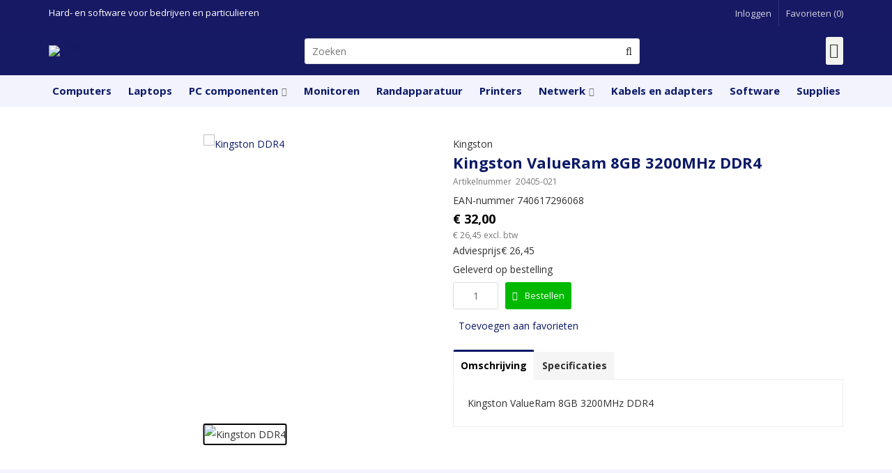

--- FILE ---
content_type: text/html; charset=UTF-8
request_url: https://www.harddata.nl/kingston-valueram-8gb-3200mhz-ddr4/a1108
body_size: 10320
content:
<!DOCTYPE html>
<html xmlns="http://www.w3.org/1999/xhtml" dir="ltr" lang="nl" xml:lang="nl">

<head>
  <meta http-equiv="Content-Type" content="text/html; charset=UTF-8" />
  <meta http-equiv="X-UA-Compatible" content="IE=edge" />
  <!-- * * * * * * * * * * * * * * * * * * * * * *
  *  Website ontwikkeld door CM Specialist  *
  *      Telefoon:  035 - 7200 700          *
  *      Website:   www.cmspecialist.nl     *
  * * * * * * * * * * * * * * * * * * * * * * -->
  <title>Kingston ValueRam 8GB 3200MHz DDR4 | Harddata Systems</title><meta name="author" content="Harddata Systems" /><meta name="copyright" content="Harddata Systems" /><meta name="description" content="Bestel de Kingston ValueRam 8GB 3200MHz DDR4van het merk Kingston bij Harddata. Uit voorraad leverbaar." />
  <script src="https://www.harddata.nl/cm-js/cm_minify.js?v=732-1TD1DL"></script>
  <link rel="stylesheet" type="text/css" href="https://www.harddata.nl/skin/cm_minify.css?v=732-1TD1DL" media="all" /><link rel="shortcut icon" type="image/x-icon" href="https://www.harddata.nl/skin/favicon.ico" /><meta name="robots" content="index, follow"><link rel="canonical" href="https://www.harddata.nl/kingston-valueram-8gb-3200mhz-ddr4/a1108" />
<link rel="alternate" hreflang="nl" href="https://www.harddata.nl/kingston-valueram-8gb-3200mhz-ddr4/a1108" />
<script> window.NotifyTaal = {"alert":{"knop":"Ok","titel":"Let op"},"confirm":{"knop_links":"Ok","knop_rechts":"Annuleren"},"algemeen":{"confirm":{"titel":"Let op"}},"winkelmand_delen":{"confirm":{"titel":"Let op","subtekst":"Weet je het zeker?","knop_links":"Ok","knop_rechts":"Annuleren"}},"artikel_verwijderen":{"confirm":{"titel":"Let op","subtekst":"Verwijderen?","knop_links":"Ok","knop_rechts":"Annuleren"}},"verwijder_bestand":{"confirm":{"titel":"Let op","subtekst":"Verwijderen?","knop_links":"Ok","knop_rechts":"Annuleren"}},"mandje_legen":{"confirm":{"titel":"Let op","subtekst":"Mandje legen","knop_links":"Ok","knop_rechts":"Annuleren"}},"niet_op_voorraad":{"verwijderen_vraag":"Artikelen die niet leverbaar zijn verwijderen uit winkelmand?","opslaan_als_winkelmand":"De verwijderde artikelen opslaan in een nieuw winkelmandje?"},"profiel_adres":{"confirm":{"titel":"Let op","subtekst":"Adres verwijderen?","knop_links":"Ok","knop_rechts":"Annuleren"},"alert":{"titel":"Let op","subtekst":"Vul a.u.b. een geldige waarde in voor: "}},"artikel_toevoegen":{"alert":{"titel":"Let op","subtekst":"Maak a.u.b. een keuze!"}},"verlanglijst_email":{"confirm":{"titel":"Let op","subtekst":"Verwijder e-mail?","knop_links":"Ok","knop_rechts":"Annuleren"}},"contact_formulier":{"niet_ingesteld":"Er is geen afzender adres, vul deze in om emails te kunnen versturen"},"couponcode_verwijderen":{"confirm":{"titel":"Let op","subtekst":"Weet u het zeker?","knop_links":"Ok","knop_rechts":"Annuleren"}},"artikel_detail":{"tekst":{"doos_verkoop":"<div class=\"totaal\">Totaal {doosVerkoopArtikelAantal} {doosVerkoopArtikelAantalEenheid} <span class=\"uitgeschreven\">({doosVerkoopVerpakkingsEenheidAantal} {doosVerkoopVerpakkingsEenheid}<span class=\"artikeleenheidLos\"> + {doosVerkoopLosAantal} {doosVerkoopLosEenheid}<\/span>)<\/span><\/div>","doos_verkoopTotaal":"Totaal"}}};</script><!--[if lt IE 11]><script>document.createElement("nav");document.createElement("header");document.createElement("main");document.createElement("article");document.createElement("footer");</script><![endif]--><link rel="stylesheet" type="text/css" href="https://www.harddata.nl/skin/maatwerk.css?732-1TD1DL" media="all" />
<script type="text/javascript" src="https://embed.sendcloud.sc/spp/1.0.0/api.min.js"></script><script>dataLayer = [[]]; </script><!-- Google Tag Manager -->
<script>(function(w,d,s,l,i){w[l]=w[l]||[];w[l].push({'gtm.start':
new Date().getTime(),event:'gtm.js'});var f=d.getElementsByTagName(s)[0],
j=d.createElement(s),dl=l!='dataLayer'?'&l='+l:'';j.async=true;j.src=
'https://www.googletagmanager.com/gtm.js?id='+i+dl;f.parentNode.insertBefore(j,f);
})(window,document,'script','dataLayer','GTM-57SZLDS');</script>
<!-- End Google Tag Manager --><meta property="og:image" content="https://www.harddata.nl/userdata/artikelen/Kingston_DDR4.jpg" /><meta property="og:url" content="https://www.harddata.nl/kingston-valueram-8gb-3200mhz-ddr4/a1108" /><meta property="og:type" content="product" /><meta property="og:title" content="Kingston ValueRam 8GB 3200MHz DDR4" /><meta property="og:description" content="Bestel de Kingston ValueRam 8GB 3200MHz DDR4van het merk Kingston  bij Harddata. Uit voorraad leverbaar." />
    <script>
      window.dataLayer = window.dataLayer || [];

      
      var logState = {
        'log_state' : 'Logged Out',
        'log_country' : 'us'
      }

      window.dataLayer.push({
        'event': 'log_state',
        logState
      });
    </script>
  
 
  <meta name="viewport" content="width=device-width, initial-scale=1, viewport-fit=cover" />
</head>

<body>
  
  <input type="hidden" id="basisdir" name="basisdir" value="https://www.harddata.nl/" />
  
  <div id="pdfLayoutkeuze"></div>
  
  
  
    <div class="extrabovenkantHolder"><div class="extrabovenkant"><div class="slogan">Hard- en software voor bedrijven en particulieren</div>
      <ul class="account">
  <li class="inloggen">
    <div class="inloggenKnop"><span class="titel">Inloggen</span></div>
    <div class="inloggenBg"></div>
    <div class="houder">
      <div class="houder1">
        <div class="accountKop">Inloggen</div>
        <div class="email"><input type="email" id="userid55" name="username" value="" placeholder="E-mailadres" /></div>
        <div class="wachtwoord"><input type="password" id="wachtwoord55" name="password" value="" placeholder="Wachtwoord" autocomplete="current-password" /></div>
        
        <div class="inlogKnop">
          <a onclick="javascript:chkLI55();" id="buttonLoginAccount" class="button pill inlogKnop2">Inloggen</a>
          <div class="wachtwoordKwijt"><a href="javascript:wwk55();">Wachtwoord vergeten?</a></div>
        </div>
        
        
      </div>
      <div class="houder2">
                      <div class="registreer">Nog geen klant? <a href="https://www.harddata.nl/account-aanmaken">Maak een account aan</a></div>
                    </div>
    </div>
  </li>
  <li class="seperator"></li>
                            <li class="favorieten leeg"><a class="favorietenKnop" href="https://www.harddata.nl/favorieten"><span class="titel">Favorieten </span><span class="haakje haakjeL">(</span><span class="favAantal favorietenAantal">0</span><span class="haakje haakjeR">)</span></a></li>
  
</ul>
      
      <script> 
        $("#userid55").keypress(function(event){
          var keycode = (event.keyCode ? event.keyCode : event.which);
          if(keycode == "13"){
            document.getElementById("wachtwoord55").focus();
          }
        });

        $("#wachtwoord55").keypress(function(event){
          var keycode = (event.keyCode ? event.keyCode : event.which);
          if(keycode == "13"){
            chkLI55();
          }
        });

        $(".inloggenKnop").click(function() {
          $(".verlanglijst").removeClass("openGeklapt");
          $(".winkelwagenHouder").removeClass("openGeklapt");
          $(".inloggen").toggleClass("openGeklapt");
          $(".account .houder .email input[name=username]").focus();
          $(".inloggenBg").toggleClass("open");
        });

        $(".inloggenBg").on("click", function(event){
          $(".inloggenBg").removeClass("open");
          $(".inloggen").removeClass("openGeklapt");
        });

        $(".verlanglijstKnop").click(function() {
          $(".inloggen").removeClass("openGeklapt");
          $(".winkelwagenHouder").removeClass("openGeklapt");
          $(".verlanglijst").toggleClass( "openGeklapt" );
          $(".verlanglijstBg").toggleClass("open");
        });
      </script>
      
      <script>
        function chkLI55() {
          $("#buttonLoginAccount").css("pointer-events", "none");
          ajax.resetData();
          ajax.setVar("id1", document.getElementById("userid55").value);
          ajax.setVar("id2", document.getElementById("wachtwoord55").value);
          if(document.getElementById("coekieSet") != null && document.getElementById("coekieSet").checked==true) {
            ajax.setVar("id5", "1");
          } else {
            ajax.setVar("id5", "0");
          }
          ajax.setVar("id4", "55");
          ajax.setVar("vastePaginaID", "0");
          ajax.requestFile = "https://www.harddata.nl/wb_ajax_checklogin.php";
          ajax.onCompletion = loginReady;
          ajax.runAJAX(); 
        }
        
        function wwk55(){
          ajax.resetData();
          ajax.setVar("id10", document.getElementById("userid55").value);
          ajax.setVar("veldID", "55");
          ajax.requestFile = "https://www.harddata.nl/wb_ajax_wachtwoord_vergeten.php";
          ajax.onCompletion = loginReady;
          ajax.runAJAX();
        }

        function loginReady() {
          if (ajax.responseStatus){
            eval(ajax.response);
          }
        }

        $(document).keyup(function(e) {
          if (e.keyCode == 27) { 
            $(".inloggen").removeClass("openGeklapt");
            $(".inloggenBg").removeClass("open");
          }
        });
      </script>
    
    </div></div>
    <div class="bovenkantHolder">
      <div class="bovenkant">
        
        <a href="https://www.harddata.nl" class="logo"><img src="https://www.harddata.nl/skin/images/logo.png" alt="Logo" /></a>
        
        <div class="art-nav">
          <nav>
            <ul class="art-menu"><li><a href="https://www.harddata.nl/klantenservice"  ><span class="t">Klantenservice</span></a><ul><li><a href="https://www.harddata.nl/klantenservice/retourneren"  class="">Retourneren</a></li>
</ul></li>
</ul>
          </nav>
        </div>
        <div class="zoekenHolder">
<label id="NiksNiet"><input type="text"  value="" style="height:0px;width:0px;border:0px;" /></label>
<div class="zoeken">
  <div class="veld"><input data-lpignore="true" type="text" placeholder="Zoeken" value="" id="zoekWoordID" name="zoekWoordID" onfocus="speedSearch(event);" /></div>
  <div class="knop" style="cursor: pointer;" onclick="javascript:search();"><img src="https://www.harddata.nl/skin/images/zoeken.png" alt="Zoeken" loading="lazy" /></div>
  <div id="speedsearchResult"></div>
</div>
<div class="speedsearchResultBg"></div>
<script> 
  $('#zoekWoordID').keypress(function(event){
    var keycode = (event.keyCode ? event.keyCode : event.which);
    if(keycode == '13'){
      search();
    } 
  });

  
    var speedsearchDebounceFunc = debounce(speedSearch, 200);
    document.getElementById("zoekWoordID").addEventListener("keyup", speedsearchDebounceFunc);
  

  function search(){

    var zoekwoord = document.getElementById("zoekWoordID").value;
    if(zoekwoord == "") {
      return;
    }

    ajax.resetData();
    ajax.setVar("zoekWoord", zoekwoord);
    ajax.requestFile = "https://www.harddata.nl/wb_ajax_webwinkel_zoeken_opslaan.php";
    ajax.onCompletion = searchReady;
    ajax.runAJAX();
  }

  function searchReady() {
    if (ajax.responseStatus){
      eval(ajax.response);

      if($("#enkelArtikelGevonden").length) {
        window.location.href = $("#enkelArtikelGevonden").val();
        return;
      }

      if($("#enkelAlgemeenGevonden").length) {
        window.location.href = $("#enkelAlgemeenGevonden").val();
        return;
      }

      var zoekwoord = encodeURIComponent(document.getElementById("zoekWoordID").value);
       window.location.href = "https://www.harddata.nl/zoekresultaat?search="+zoekwoord;
    }
  }

  var currentRequest = null;

  function speedSearch(event) {
    if(event.keyCode != 27) {
      $("#zoekWoordID").after("<span class=\"speedsearchLoader\"><i class='far fa-spinner-third fa-spin'></i></span>");

      if(currentRequest != null) {
        currentRequest.abort();
      }

      currentRequest = $.post("https://www.harddata.nl/wb_ajax_webwinkel_zoeken.php", {
        zoekWoord: document.getElementById('zoekWoordID').value
      }, function(data){
        $("#speedsearchResult").html(data);
        $(".speedsearchLoader").remove();
        $(".zoeken").addClass("open");
        $(".speedsearchResultBg").addClass("open");
      });

      $(document).keyup(function(e) {
        if (e.keyCode == 27) {
          document.getElementById("speedsearchResult").innerHTML = '';  
          $(".speedsearchLoader").remove();  
          $(".speedsearchResultBg").removeClass("open");
        } 
      });
    
      $(".speedsearchResultBg").on("click", function(event){
        $(".speedsearchResultBg").removeClass("open");
        document.getElementById("speedsearchResult").innerHTML = '';
        $(".zoeken").removeClass("open");
      });
    }
  }

  

  function wisZoekwoord() {
    window.location = "https://www.harddata.nl/kingston-valueram-8gb-3200mhz-ddr4/a1108";
  }
</script></div>
        <div class="shopitems">
  <div class="winkelwagenHouderBg"></div>
  <div class="winkelwagenHouder" id="winkelwagenHouder">
    <div class="winkelknop">
      <div class="icoon slidingProductTarget">
        <div id="winkelmandjeAantal" class="aantal"></div>
      </div>
      <div class="titel">Winkelmandje</div>
      <div class="bedrag" id="bedrag"></div>
    </div>
    <div class="winkelwagen">
      <div id="winkelmandje"></div>
    </div>
  </div>
  
  <script>
    
    function mandjeBewarenKnop() {
      $.post("https://www.harddata.nl/wb_ajax_webwinkel_mandje_bewaren_popup.php", function(data){
        $(document.body).append(data);
      });
    }
  
    function artikelAanpassen(artikelAantal, artikelID, orderRegelID) {
			$.post("https://www.harddata.nl/wb_ajax_webwinkel_kassa_orderregel_aantal_aanpassen.php", {
				artikelAantal: artikelAantal,
				artikelID: artikelID,
				orderRegelID: orderRegelID,
			}, function(data){
				$("body").append(data);
			});
		}

    function artikelAanpassenDoos(artikelAantal, artikelID, orderRegelID, sellBy) {

			$.post("https://www.harddata.nl/wb_ajax_webwinkel_kassa_orderregel_aantal_aanpassen.php", {
				artikelAantal: artikelAantal,
        sellBy: sellBy,
				artikelID: artikelID,
				orderRegelID: orderRegelID
			}, function(data){
				$("body").append(data);
			});

		}

    function toonMandje() {
      ajax3.resetData();
  ajax3.setVar("vastePaginaID", "0");
  ajax3.requestFile = "https://www.harddata.nl/wb_ajax_webwinkel_mandje_compact.php";
  ajax3.onCompletion = function() {
      if (ajax3.responseStatus) {
        eval(ajax3.response);
      }
  }
  ajax3.runAJAX();
    }
  
    $(".winkelknop").click(function() {
      if ($(".verlanglijst").length){
        $(".verlanglijst").removeClass("openGeklapt");
      }
      if ($(".inloggen").length){
        $(".inloggen").removeClass("openGeklapt");
      }
      if ($(".mijnAccount").length){
        $(".mijnAccount").removeClass("openGeklapt");
      }
      $(".winkelwagenHouder").toggleClass("openGeklapt");
      $(".winkelwagenHouderBg").toggleClass("open");

      

      $.post("https://www.harddata.nl/wb_ajax_datalayer_viewcart.php").done(function(data) {
        data = JSON.parse(data);

        if(data.coupon != "") {
          var ecommerceCart = {
            "value": data.value,
            "currency": "EUR",
            "coupon": data.coupon,
            "items": JSON.parse(data.items),
            "order_discount": data.order_discount
          };
        } else {
          var ecommerceCart = {
            "value": data.value,
            "currency": "EUR",
            "items": JSON.parse(data.items),
            "order_discount": data.order_discount
          };
        }

        window.dataLayer = window.dataLayer || [];
        window.dataLayer.push({
          "event": "view_cart",
          "ecommerce": ecommerceCart
        });
      });
    
    });

    $(".winkelwagenHouderBg").on("click", function(event){
      $(".winkelwagenHouderBg").removeClass("open");
      $(".winkelwagenHouder").removeClass("openGeklapt");
    });

    $(document).keyup(function(e) {
      if (e.keyCode == 27) { 
        $(".winkelwagenHouder").removeClass("openGeklapt");
        $(".winkelwagenHouderBg").removeClass("open");
      }
    });

    toonMandje();
  </script></div>
        <div class="resMenubalk">
  <div class="resMenubalkinhoud">
    <a id="menuopenen" class="resMenucategorieknop"><i class="far fa-bars"></i></a>    
    
		
    <a href="https://www.harddata.nl/winkelmand" class="resMenuwinkelmandje resSlidingProductTarget" aria-label="Mijn winkelmandje">
      <i class="far fa-shopping-cart"></i>
      <div id="reswinkelMandjeAantal">0</div>
    </a>
  </div>
  <div class="resMenuHolder"> 
  	<div class="resMenuinhoud">
  		
      <div class="resMenublok een"> 
  			<div class="resMenubloktitel">Mijn account</div>
  			<div class="resMenublokinhoud">
  				<ul>
  					<li class="resMenuItem inloggen"><a href="https://www.harddata.nl/mijnaccount/inloggen">Inloggen</a></li>
						
            
            
            <li class="resMenuItem favorieten"><a href="https://www.harddata.nl/favorieten">Mijn favorieten <span class="favorietenAantal">0</span></a></li>
  					
  					
            
            
            
            
						
  				</ul>
  			</div>
  		</div>
  		
  		<div class="resMenublok twee "> 
  			<div class="resMenubloktitel">Categorieën</div>
  			<div class="resMenublokinhoud">
  				<ul>
  					<li class="resMenuItem  "><a href="https://www.harddata.nl/computers">Computers</a></li>
<li class="resMenuItem  "><a href="https://www.harddata.nl/laptops">Laptops</a><div class="openklapper laag1"></div>
<ul class="resMenuItemHolder laag1"><li class="resMenuItem  "><a href="https://www.harddata.nl/laptops/laptops">Laptops</a></li>
<li class="resMenuItem  "><a href="https://www.harddata.nl/laptops/laptoptassen">Laptoptassen</a></li>
<li class="resMenuItem  "><a href="https://www.harddata.nl/laptops/laptopadapters">Laptopadapters</a></li>
</ul></li>
<li class="resMenuItem  "><a href="https://www.harddata.nl/pc-componenten">PC componenten</a><div class="openklapper laag1"></div>
<ul class="resMenuItemHolder laag1"><li class="resMenuItem  "><a href="https://www.harddata.nl/pc-componenten/barebones">Barebones</a></li>
<li class="resMenuItem  "><a href="https://www.harddata.nl/pc-componenten/behuizingen">Behuizingen</a></li>
<li class="resMenuItem  "><a href="https://www.harddata.nl/pc-componenten/voedingen">Voedingen</a></li>
<li class="resMenuItem  "><a href="https://www.harddata.nl/pc-componenten/moederborden">Moederborden</a><div class="openklapper laag2"></div>
<ul class="resMenuItemHolder laag2"><li class="resMenuItem  "><a href="https://www.harddata.nl/pc-componenten/moederborden/amd-moederborden">AMD moederborden</a></li>
<li class="resMenuItem  "><a href="https://www.harddata.nl/pc-componenten/moederborden/intel-moederborden">Intel moederborden</a></li>
</ul></li>
<li class="resMenuItem  "><a href="https://www.harddata.nl/pc-componenten/processoren">Processoren</a><div class="openklapper laag2"></div>
<ul class="resMenuItemHolder laag2"><li class="resMenuItem  "><a href="https://www.harddata.nl/pc-componenten/processoren/amd-processoren">AMD processoren</a></li>
<li class="resMenuItem  "><a href="https://www.harddata.nl/pc-componenten/processoren/intel-processoren">Intel processoren</a></li>
</ul></li>
<li class="resMenuItem  "><a href="https://www.harddata.nl/pc-componenten/koeling">Koeling</a><div class="openklapper laag2"></div>
<ul class="resMenuItemHolder laag2"><li class="resMenuItem  "><a href="https://www.harddata.nl/pc-componenten/koeling/processor-koelers">Processor koelers</a></li>
<li class="resMenuItem  "><a href="https://www.harddata.nl/pc-componenten/koeling/ventilatoren">Ventilatoren</a></li>
<li class="resMenuItem  "><a href="https://www.harddata.nl/pc-componenten/koeling/koeler-accessoires">Koeler accessoires</a></li>
</ul></li>
<li class="resMenuItem  "><a href="https://www.harddata.nl/pc-componenten/geheugen">Geheugen</a><div class="openklapper laag2"></div>
<ul class="resMenuItemHolder laag2"></ul></li>
<li class="resMenuItem  "><a href="https://www.harddata.nl/pc-componenten/solid-state-drives-ssd">Solid State Drives (SSD)</a></li>
<li class="resMenuItem  "><a href="https://www.harddata.nl/pc-componenten/harde-schijven">Harde schijven</a><div class="openklapper laag2"></div>
<ul class="resMenuItemHolder laag2"><li class="resMenuItem  "><a href="https://www.harddata.nl/pc-componenten/harde-schijven/harde-schijven">Harde schijven</a></li>
<li class="resMenuItem  "><a href="https://www.harddata.nl/pc-componenten/harde-schijven/brackets">Brackets</a></li>
</ul></li>
<li class="resMenuItem  "><a href="https://www.harddata.nl/pc-componenten/videokaarten">Videokaarten</a><div class="openklapper laag2"></div>
<ul class="resMenuItemHolder laag2"><li class="resMenuItem  "><a href="https://www.harddata.nl/pc-componenten/videokaarten/amd-videokaarten">AMD Videokaarten</a></li>
<li class="resMenuItem  "><a href="https://www.harddata.nl/pc-componenten/videokaarten/nvidia-videokaarten">NVIDIA Videokaarten </a></li>
</ul></li>
<li class="resMenuItem  "><a href="https://www.harddata.nl/pc-componenten/optische-drives">Optische drives</a></li>
<li class="resMenuItem  "><a href="https://www.harddata.nl/pc-componenten/controllers">Controllers</a><div class="openklapper laag2"></div>
<ul class="resMenuItemHolder laag2"><li class="resMenuItem  "><a href="https://www.harddata.nl/pc-componenten/controllers/geluidskaarten">Geluidskaarten</a></li>
<li class="resMenuItem  "><a href="https://www.harddata.nl/pc-componenten/controllers/usb-firewire-controllers">USB/Firewire controllers</a></li>
</ul></li>
</ul></li>
<li class="resMenuItem  "><a href="https://www.harddata.nl/monitoren">Monitoren</a></li>
<li class="resMenuItem  "><a href="https://www.harddata.nl/randapparatuur">Randapparatuur</a><div class="openklapper laag1"></div>
<ul class="resMenuItemHolder laag1"><li class="resMenuItem  "><a href="https://www.harddata.nl/randapparatuur/toetsenborden">Toetsenborden</a></li>
<li class="resMenuItem  "><a href="https://www.harddata.nl/randapparatuur/muizen">Muizen</a></li>
<li class="resMenuItem  "><a href="https://www.harddata.nl/randapparatuur/muismatten">Muismatten</a></li>
<li class="resMenuItem  "><a href="https://www.harddata.nl/randapparatuur/kvm-switches">KVM-switches</a></li>
<li class="resMenuItem  "><a href="https://www.harddata.nl/randapparatuur/webcams">Webcams</a></li>
<li class="resMenuItem  "><a href="https://www.harddata.nl/randapparatuur/externe-harde-schijven">Externe harde schijven</a><div class="openklapper laag2"></div>
<ul class="resMenuItemHolder laag2"><li class="resMenuItem  "><a href="https://www.harddata.nl/randapparatuur/externe-harde-schijven/externe-harde-schijven">Externe harde schijven</a></li>
<li class="resMenuItem  "><a href="https://www.harddata.nl/randapparatuur/externe-harde-schijven/externe-solid-state-drives-ssd">Externe Solid State Drives (SSD)</a></li>
<li class="resMenuItem  "><a href="https://www.harddata.nl/randapparatuur/externe-harde-schijven/harde-schijf-behuizingen">Harde schijf behuizingen</a></li>
</ul></li>
<li class="resMenuItem  "><a href="https://www.harddata.nl/randapparatuur/usb-sticks">USB sticks</a></li>
<li class="resMenuItem  "><a href="https://www.harddata.nl/randapparatuur/usb-hubs">USB hubs</a></li>
<li class="resMenuItem  "><a href="https://www.harddata.nl/randapparatuur/geheugenkaarten">Geheugenkaarten</a></li>
<li class="resMenuItem  "><a href="https://www.harddata.nl/randapparatuur/kaartlezers">Kaartlezers</a></li>
<li class="resMenuItem  "><a href="https://www.harddata.nl/randapparatuur/speakers">Speakers</a></li>
<li class="resMenuItem  "><a href="https://www.harddata.nl/randapparatuur/headsets">Headsets</a></li>
</ul></li>
<li class="resMenuItem  "><a href="https://www.harddata.nl/printers">Printers</a><div class="openklapper laag1"></div>
<ul class="resMenuItemHolder laag1"><li class="resMenuItem  "><a href="https://www.harddata.nl/printers/inktjet-printers">Inktjet printers</a></li>
<li class="resMenuItem  "><a href="https://www.harddata.nl/printers/laserprinters">Laserprinters</a></li>
</ul></li>
<li class="resMenuItem  "><a href="https://www.harddata.nl/netwerk">Netwerk</a><div class="openklapper laag1"></div>
<ul class="resMenuItemHolder laag1"><li class="resMenuItem  "><a href="https://www.harddata.nl/netwerk/routers">Routers</a></li>
<li class="resMenuItem  "><a href="https://www.harddata.nl/netwerk/access-points">Access points</a></li>
<li class="resMenuItem  "><a href="https://www.harddata.nl/netwerk/powerline-adapters">Powerline adapters</a></li>
<li class="resMenuItem  "><a href="https://www.harddata.nl/netwerk/netwerk-switches">Netwerk switches</a></li>
<li class="resMenuItem  "><a href="https://www.harddata.nl/netwerk/netwerkkaarten-en-adapters">Netwerkkaarten en adapters</a></li>
<li class="resMenuItem  "><a href="https://www.harddata.nl/netwerk/bluetooth-adapters">Bluetooth adapters</a></li>
<li class="resMenuItem  "><a href="https://www.harddata.nl/netwerk/netwerk-opslag-nas">Netwerk opslag (NAS)</a></li>
<li class="resMenuItem  "><a href="https://www.harddata.nl/netwerk/netwerkaccessoires">Netwerkaccessoires</a></li>
</ul></li>
<li class="resMenuItem  "><a href="https://www.harddata.nl/kabels-en-adapters">Kabels en adapters</a><div class="openklapper laag1"></div>
<ul class="resMenuItemHolder laag1"><li class="resMenuItem  "><a href="https://www.harddata.nl/kabels-en-adapters/audio-kabels">Audio kabels</a></li>
<li class="resMenuItem  "><a href="https://www.harddata.nl/kabels-en-adapters/coax-kabels-en-adapters">COAX-kabels en adapters</a></li>
<li class="resMenuItem  "><a href="https://www.harddata.nl/kabels-en-adapters/netwerkkabels">Netwerkkabels</a></li>
<li class="resMenuItem  "><a href="https://www.harddata.nl/kabels-en-adapters/sata-kabels">SATA kabels</a></li>
<li class="resMenuItem  "><a href="https://www.harddata.nl/kabels-en-adapters/video-kabels-en-adapters">Video kabels en adapters</a></li>
<li class="resMenuItem  "><a href="https://www.harddata.nl/kabels-en-adapters/voedingskabels-en-adapters">Voedingskabels en adapters</a></li>
<li class="resMenuItem  "><a href="https://www.harddata.nl/kabels-en-adapters/usb-kabels">USB kabels</a></li>
<li class="resMenuItem  "><a href="https://www.harddata.nl/kabels-en-adapters/usb-converters">USB converters</a></li>
<li class="resMenuItem  "><a href="https://www.harddata.nl/kabels-en-adapters/usb-laders">USB laders</a></li>
</ul></li>
<li class="resMenuItem  "><a href="https://www.harddata.nl/software">Software</a><div class="openklapper laag1"></div>
<ul class="resMenuItemHolder laag1"><li class="resMenuItem  "><a href="https://www.harddata.nl/software/besturingsystemen">Besturingsystemen</a></li>
<li class="resMenuItem  "><a href="https://www.harddata.nl/software/office-software">Office software</a></li>
<li class="resMenuItem  "><a href="https://www.harddata.nl/software/antivirus-en-beveiligingsoftware">Antivirus en beveiligingsoftware</a></li>
</ul></li>
<li class="resMenuItem  "><a href="https://www.harddata.nl/supplies">Supplies</a><div class="openklapper laag1"></div>
<ul class="resMenuItemHolder laag1"><li class="resMenuItem  "><a href="https://www.harddata.nl/supplies/inktcartridges-en-toners">Inktcartridges en toners</a><div class="openklapper laag2"></div>
<ul class="resMenuItemHolder laag2"><li class="resMenuItem  "><a href="https://www.harddata.nl/supplies/inktcartridges-en-toners/inktcartridges">Inktcartridges</a></li>
<li class="resMenuItem  "><a href="https://www.harddata.nl/supplies/inktcartridges-en-toners/toners">Toners</a></li>
</ul></li>
<li class="resMenuItem  "><a href="https://www.harddata.nl/supplies/papier">Papier</a></li>
<li class="resMenuItem  "><a href="https://www.harddata.nl/supplies/batterijen">Batterijen</a></li>
<li class="resMenuItem  "><a href="https://www.harddata.nl/supplies/stroomvoorziening">Stroomvoorziening</a></li>
<li class="resMenuItem  "><a href="https://www.harddata.nl/supplies/opslagmedia">Opslagmedia</a></li>
<li class="resMenuItem  "><a href="https://www.harddata.nl/supplies/reiniging">Reiniging</a></li>
</ul></li>

  				</ul>
  			</div>
  		</div>
  		
      <div class="resMenublok drie">
  			<div class="resMenubloktitel">Pagina's</div>
  			<div class="resMenublokinhoud">
  				<ul><li class="resMenuItem  "><a href="https://www.harddata.nl" >Home</a></li>
<li class="resMenuItem  "><a href="https://www.harddata.nl/nieuws" >Nieuws</a></li>
<li class="resMenuItem  "><a href="https://www.harddata.nl/klantenservice" >Klantenservice</a><div class="openklapper laag1"></div>
<ul class="resMenuItemHolder laag1"><li class="resMenuItem  "><a href="https://www.harddata.nl/klantenservice/retourneren" >Retourneren</a></li>
</ul></li>
<li class="resMenuItem  "><a href="https://www.harddata.nl/inloggen" >Inloggen</a></li>
<li class="resMenuItem  "><a href="https://www.harddata.nl/over-harddata" >Over Harddata</a></li>
<li class="resMenuItem  active "><a href="https://www.harddata.nl/webshop" >Webshop</a></li>
</ul>
  			</div>
  		</div>
  	</div>
  </div>
</div>


<script>
	$(document).ready(function(){
			
		var hoogtePagina =  document.documentElement.clientHeight - ($('.extrabovenkantHolder').height() + $('.bovenkantHolder').height());		
	
		$('.resMenucategorieknop').on('click', function (e) {
	
			if($('.resMenucategorieknop').hasClass('open')) {
					$('body').attr('style', 'height:' + document.documentElement.clientHeight + 'px !important; overflow: hidden; position: fixed; width: 100%;');
					$('.resMenuHolder').attr('style', 'height:' + hoogtePagina + 'px;');
					$('.extrabovenkantHolder, .resMenuHolderBg').addClass('open');
			} else {
					$('body').attr('style', '');
					$('.resMenuHolder').attr('style', '');
					$('.extrabovenkantHolder, .resMenuHolderBg').removeClass('open');
			}
		});
	
		$('.resMenuHolderBg, .zoeken').on('click', function () {
			$('.extrabovenkantHolder, .resMenuHolderBg, .resMenucategorieknop, .resMenuHolder').removeClass('open');
			$('body').attr('style', '');
		});
	
	
		$('.openklapper').on('click', function(){
					if($(this).hasClass('open')){
	
						$('.resMenublokinhoud > ul > .resMenuItem').addClass('sluiten');
						$(this).parent('.resMenuItem').addClass('open');
					}else{
						$('.resMenublokinhoud > ul > .resMenuItem').removeClass('sluiten');
						$(this).parent('.resMenuItem').removeClass('open');
					}
				});
	
	});
	</script>
      </div>
      <div class="winkelmenuHolder"><ul class="art-menu winkelmenu"><li><a href="https://www.harddata.nl/computers"><span class="t  ">Computers</span></a></li>
<li><a href="https://www.harddata.nl/laptops"><span class="t  ">Laptops</span></a></li>
<li><a href="https://www.harddata.nl/pc-componenten"><span class="t   hoverMenuActief">PC componenten</span></a>
  <div class="hoverMenu">
    <div class="categorie">
      
      <div class="kop">PC componenten</div>
      
      <div class="cleared"></div>
    </div>
    <div class="kolommen kolommen12">

      
        <div class="kolom">
          
          <div class="titel "><a href="https://www.harddata.nl/pc-componenten/barebones" class="">Barebones</a></div>
          
        
          

          

        </div>
      
        <div class="kolom">
          
          <div class="titel "><a href="https://www.harddata.nl/pc-componenten/behuizingen" class="">Behuizingen</a></div>
          
        
          

          

        </div>
      
        <div class="kolom">
          
          <div class="titel "><a href="https://www.harddata.nl/pc-componenten/voedingen" class="">Voedingen</a></div>
          
        
          

          

        </div>
      
        <div class="kolom">
          
          <div class="titel "><a href="https://www.harddata.nl/pc-componenten/moederborden" class="">Moederborden</a></div>
          
        
          <ul>
            <li class=""><a href="https://www.harddata.nl/pc-componenten/moederborden/amd-moederborden" class="">AMD moederborden</a></li>
            
          
            <li class=""><a href="https://www.harddata.nl/pc-componenten/moederborden/intel-moederborden" class="">Intel moederborden</a></li>
            
          </ul>

          

        </div>
      
        <div class="kolom">
          
          <div class="titel "><a href="https://www.harddata.nl/pc-componenten/processoren" class="">Processoren</a></div>
          
        
          <ul>
            <li class=""><a href="https://www.harddata.nl/pc-componenten/processoren/amd-processoren" class="">AMD processoren</a></li>
            
          
            <li class=""><a href="https://www.harddata.nl/pc-componenten/processoren/intel-processoren" class="">Intel processoren</a></li>
            
          </ul>

          

        </div>
      
        <div class="kolom">
          
          <div class="titel "><a href="https://www.harddata.nl/pc-componenten/koeling" class="">Koeling</a></div>
          
        
          <ul>
            <li class=""><a href="https://www.harddata.nl/pc-componenten/koeling/processor-koelers" class="">Processor koelers</a></li>
            
          
            <li class=""><a href="https://www.harddata.nl/pc-componenten/koeling/ventilatoren" class="">Ventilatoren</a></li>
            
          
            <li class=""><a href="https://www.harddata.nl/pc-componenten/koeling/koeler-accessoires" class="">Koeler accessoires</a></li>
            
          </ul>

          

        </div>
      
        <div class="kolom">
          
          <div class="titel "><a href="https://www.harddata.nl/pc-componenten/geheugen" class="">Geheugen</a></div>
          
        
          

          

        </div>
      
        <div class="kolom">
          
          <div class="titel "><a href="https://www.harddata.nl/pc-componenten/solid-state-drives-ssd" class="">Solid State Drives (SSD)</a></div>
          
        
          

          

        </div>
      
        <div class="kolom">
          
          <div class="titel "><a href="https://www.harddata.nl/pc-componenten/harde-schijven" class="">Harde schijven</a></div>
          
        
          <ul>
            <li class=""><a href="https://www.harddata.nl/pc-componenten/harde-schijven/harde-schijven" class="">Harde schijven</a></li>
            
          
            <li class=""><a href="https://www.harddata.nl/pc-componenten/harde-schijven/brackets" class="">Brackets</a></li>
            
          </ul>

          

        </div>
      
        <div class="kolom">
          
          <div class="titel "><a href="https://www.harddata.nl/pc-componenten/videokaarten" class="">Videokaarten</a></div>
          
        
          <ul>
            <li class=""><a href="https://www.harddata.nl/pc-componenten/videokaarten/amd-videokaarten" class="">AMD Videokaarten</a></li>
            
          
            <li class=""><a href="https://www.harddata.nl/pc-componenten/videokaarten/nvidia-videokaarten" class="">NVIDIA Videokaarten</a></li>
            
          </ul>

          

        </div>
      
        <div class="kolom">
          
          <div class="titel "><a href="https://www.harddata.nl/pc-componenten/optische-drives" class="">Optische drives</a></div>
          
        
          

          

        </div>
      
        <div class="kolom">
          
          <div class="titel "><a href="https://www.harddata.nl/pc-componenten/controllers" class="">Controllers</a></div>
          
        
          <ul>
            <li class=""><a href="https://www.harddata.nl/pc-componenten/controllers/geluidskaarten" class="">Geluidskaarten</a></li>
            
          
            <li class=""><a href="https://www.harddata.nl/pc-componenten/controllers/usb-firewire-controllers" class="">USB/Firewire controllers</a></li>
            
          </ul>

          

        </div>
      

      <div class="cleared"></div>
    </div>
  </div>
</li>
<li><a href="https://www.harddata.nl/monitoren"><span class="t  ">Monitoren</span></a></li>
<li><a href="https://www.harddata.nl/randapparatuur"><span class="t  ">Randapparatuur</span></a></li>
<li><a href="https://www.harddata.nl/printers"><span class="t  ">Printers</span></a></li>
<li><a href="https://www.harddata.nl/netwerk"><span class="t   hoverMenuActief">Netwerk</span></a>
  <div class="hoverMenu">
    <div class="categorie">
      
      <div class="kop">Netwerk</div>
      
      <div class="cleared"></div>
    </div>
    <div class="kolommen kolommen8">

      
        <div class="kolom">
          
          <div class="titel "><a href="https://www.harddata.nl/netwerk/routers" class="">Routers</a></div>
          
        
          

          

        </div>
      
        <div class="kolom">
          
          <div class="titel "><a href="https://www.harddata.nl/netwerk/access-points" class="">Access points</a></div>
          
        
          

          

        </div>
      
        <div class="kolom">
          
          <div class="titel "><a href="https://www.harddata.nl/netwerk/powerline-adapters" class="">Powerline adapters</a></div>
          
        
          

          

        </div>
      
        <div class="kolom">
          
          <div class="titel "><a href="https://www.harddata.nl/netwerk/netwerk-switches" class="">Netwerk switches</a></div>
          
        
          

          

        </div>
      
        <div class="kolom">
          
          <div class="titel "><a href="https://www.harddata.nl/netwerk/netwerkkaarten-en-adapters" class="">Netwerkkaarten en adapters</a></div>
          
        
          

          

        </div>
      
        <div class="kolom">
          
          <div class="titel "><a href="https://www.harddata.nl/netwerk/bluetooth-adapters" class="">Bluetooth adapters</a></div>
          
        
          

          

        </div>
      
        <div class="kolom">
          
          <div class="titel "><a href="https://www.harddata.nl/netwerk/netwerk-opslag-nas" class="">Netwerk opslag (NAS)</a></div>
          
        
          

          

        </div>
      
        <div class="kolom">
          
          <div class="titel "><a href="https://www.harddata.nl/netwerk/netwerkaccessoires" class="">Netwerkaccessoires</a></div>
          
        
          

          

        </div>
      

      <div class="cleared"></div>
    </div>
  </div>
</li>
<li><a href="https://www.harddata.nl/kabels-en-adapters"><span class="t  ">Kabels en adapters</span></a></li>
<li><a href="https://www.harddata.nl/software"><span class="t  ">Software</span></a></li>
<li><a href="https://www.harddata.nl/supplies"><span class="t  ">Supplies</span></a></li>

        <script>
          $( ".art-menu li" )
          .mouseenter(function() {
            $(this).find( ".hoverMenuActief, .hoverMenu" ).addClass("open");
          })
          .mouseleave(function() {
            $(this).find( ".hoverMenuActief, .hoverMenu" ).removeClass("open");
          });
        </script></ul></div>
    </div>
    <div class="resMenuHolderBg"></div>

  

  <main>
    <div id="art-main">
      <div class="art-Sheet">
        
        <!-- 
        <div class="art-sidebar1">
          
          
          
          
          
        </div>
        -->
        <div class="art-content">
          
          <article><table class="shopNavigatie">
  <tr>
    <td class="shopNavigatieVorige"></td>
    <td class="shopNavigatieLijst"></td>
    <td class="shopNavigatieVolgende"></td>
  </tr>
</table>
<artikeldetail>
<div class="artikel detail">
  <div class="detailinkollommen">
  <div class="links">
    	<div class="afbeelding">
        
    		
  <div class="galleryHouder">
    <div class="volledigGallery carousel carousel-main">
    <div class="carousel-cell-groot">
      <a class="fancy" data-fancybox="gallery" href="https://www.harddata.nl/userdata/artikelen/Kingston_DDR4.jpg">
        
        
        <img src="https://www.harddata.nl/userdata/artikelen/Kingston_DDR4.jpg" data-flickity-lazyload="https://www.harddata.nl/userdata/artikelen/Kingston_DDR4.jpg" title="Kingston DDR4" alt="Kingston DDR4" class="image0" longdesc="https://www.harddata.nl/userdata/artikelen/Kingston_DDR4.jpg"  />
        
        
      </a>
      <div class="verhouding"></div>
    </div></div>
    <div class="thumbnailGallery carousel carousel-nav">
      <div class="carousel-cell">
        <div id="adslidingProduct1108">        
          <img src="https://www.harddata.nl/userdata/artikelen/kingston-valueram-8gb-3200mhz-ddr4-1108001-nl-T2.jpg" title="Kingston DDR4" alt="Kingston DDR4" class="image0" longdesc="https://www.harddata.nl/userdata/artikelen/Kingston_DDR4.jpg" loading="lazy" />
        </div>
      </div></div>
  </div>

  <script>
  var volledigGallery = new Flickity(".volledigGallery", {
    pageDots: false,
    lazyLoad: true,
    imagesLoaded: true,
    contain: true,
    initialIndex: 0,
  });

  var thumbnailGallery = new Flickity(".thumbnailGallery", {
    asNavFor: ".volledigGallery",
    contain: true,
    imagesLoaded: true,
    pageDots: false,
    lazyLoad: false,
    initialIndex: 0,
  });
    
  </script>
  
    	</div>
  </div>
  <div class="rechts">
  	<div class="omschrijving">
      <div class="merk">Kingston</div>
      <h1 itemprop="name">Kingston ValueRam 8GB 3200MHz DDR4</h1>
      <div class="artikelnr"><span class="titel">Artikelnummer</span> <span class="nummer">20405-021</span></div>
      
    <div class="EANholder">
      <div class="EANnummer"><span class="toelichting">EAN-nummer </span> <span>740617296068</span></div>
      
    </div>
      <div></div>
      
      
      
    </div>
    
    
    
    
  	<div class="meerinfo">
      
      
  		
      
      
    </div>
    
    

     <div class="prijzen">
      
      
      <span class="prijs" id="artikelPrijs"><span class="valuta">&euro;</span>32,00</span>
      <span class="relatieBtwPrijs"><span class="valuta">&euro;</span>26,45<span class="exBtwToelichting">excl. btw</span></span>
      
      
      <div class="artikelBestelEenheid">
                              <span class="titel">Verkoopeenheid</span> 
                              <span class="eenheid" data-minimalebestelgrootte="1" data-besteleenheid="stuk" data-eenheidaantal="1" data-artikeleenheid="">stuk</span>
                            </div>
      <span class="adviesprijs"><span class="toelichting">Adviesprijs</span><span class="valuta">&euro;</span>26,45</span>
      <div class="artikelGroepPrijs"><span class="toelichting">Artikelgroepprijs</span><span class="valuta">&euro;</span>26,45</div> 
      

    </div>
    
    
                <div class="voorraad">
                  <span class="status">
                    <span class="toelichting ">Geleverd op bestelling</span>
                  </span>
                </div>
    
  	<div class="bestellen">
      
      <div class="formuleHolder reset">
        <div class="titel"></div>
        <div class="content">
          
          
          
          
          
        </div>
      </div>
  		<div class="bestelknop"><input id="ad_aant_1108" type="text" class="shopLijst1Aantal" onchange="articleQuantityChange('ad_aant_1108', 1108, 1, 'equal', 0, 0);" value="1" /><a href="javascript:artToevoegen('ad', 1108 , 1, 0, 0, 0);" class="button pill wButBestel"><span>Bestellen</span></a></div>
  	</div>
    <div class="favorieten uit favorieten_1108" id="adfavorieten_1108"><a class="link" title="Toevoegen aan favorieten" href="#" onclick="event.preventDefault(); javascript:favorieten(1108, 1, 'ad')"><span class="image"><i class="far fa-heart"></i></span><span class="toelichting">Toevoegen aan favorieten</span></a></div>
    
    
    
    
    <div class="tabsV2">
      <div class="titels">
        <div id="tabArtikelOmschrijving" title="Omschrijving" style="cursor:pointer;"><span>Omschrijving</span></div>
        
        
        
        
        
        
        
        
        
        
        
        <div id="specificaties"><span>Specificaties</span></div>
      </div>
      <div class="inhoud">
        <div id="tabArtikelOmschrijvingInhoud"><div class="tabExtra">Kingston ValueRam 8GB 3200MHz DDR4</div></div>
        
        
        
        
        
        
        
        
        
        
        
        <div id="specificatiesInhoud">
          <div class="artikelnrKenmerk"><div class="artikelnr"><span class="titel">Artikelnummer</span> <span class="nummer">20405-021</span></div></div>
          
          
          
          
        </div>
      </div>
    </div>
  
  </div>
</div>
</div>
</artikeldetail>
<script>
  $(function(){ 
    var $tabs = $(".tabsV2 .titels > div");
    var anchor;
    $tabs.first().addClass("actief");
    anchor = "#"+$tabs.first().attr("id")+"Inhoud";
    $(anchor).addClass("actief");
    $tabs.on("click", function(){
      
      $tabs.each(function(index, tab) {
        var $tab = $(tab);
        anchor = "#"+$tab.attr("id")+"Inhoud";
        $(anchor).removeClass("actief");
        $(tab).removeClass("actief");
      });

      var $clickedTab = $(this);
      anchor = "#"+$clickedTab.attr("id")+"Inhoud";
      $clickedTab.addClass("actief");
      $(anchor).addClass("actief");
    });
  });
  </script>
  <script type="application/ld+json">
  {
    "@context": "https://schema.org",
    "@type": "Product",
    "image": "https://www.harddata.nl/userdata/artikelen/Kingston_DDR4.jpg",
    "name": "Kingston ValueRam 8GB 3200MHz DDR4",
    "description": "",
    "category": "",
    "gtin13": "740617296068",
    "sku": "20405-021",
    "brand": {
      "@type": "Brand",
      "name": "Kingston"
    },
    "offers": {
    "@type": "Offer",
      "availability": "http://schema.org/OutOfStock",
      "url": "https://www.harddata.nl/kingston-valueram-8gb-3200mhz-ddr4/a1108",
      "price": "32.00",
      "priceCurrency": "EUR"
    }
  }
  </script><script>
                              rebindDropdown();
                            </script>
    <script>
      window.dataLayer = window.dataLayer || [];

      dataLayer.push({
        'event': 'view_item',
        'ecommerce': {
          'items': [{
            'value': '32.00',
            'currency': 'EUR',
            'item_name': 'Kingston ValueRam 8GB 3200MHz DDR4',
            'item_id': '20405-021',
            'price': '32.00',
            'item_brand': 'Kingston',
            'item_category': '',
            'index': 1,
            'quantity': '1'
          }]
        }
      });

    </script></article>
        </div>
        <!-- 
        <div class="art-sidebar2">
          
        </div>
        -->
      </div>
    </div>

  </main>
  <footer>
    <div class="pageFooterHolder">
      <div class="pageFooter">
        <style type="text/css">.FCK5kolTdS {    width: 0%;}
</style>
<table class="FCK5kol" style="width:100%">
	<tbody>
		<tr>
			<td class="FCK5kolTd">
			<div class="h2">Producten</div>

			<p><a href="https://www.harddata.nl/computers">Computers</a><br />
			<a href="https://www.harddata.nl/laptops">Laptops</a><br />
			<a href="https://www.harddata.nl/pc-componenten">PC componenten</a><br />
			<a href="https://www.harddata.nl/monitoren">Monitoren</a><br />
			<a href="https://www.harddata.nl/randapparatuur">Randapparatuur</a><br />
			<a href="https://www.harddata.nl/printers">Printers</a><br />
			<a href="https://www.harddata.nl/netwerk">Netwerk</a><br />
			<a href="https://www.harddata.nl/kabels-en-adapters">Kabels en adapters</a><br />
			<a href="https://www.harddata.nl/software">Software</a><br />
			<a href="https://www.harddata.nl/supplies">Supplies</a></p>
			</td>
			<td class="FCK5kolTdS"></td>
			<td class="FCK5kolTd">
			<div class="h2">Klantenservice</div>

			<p>Wij helpen je graag verder. Heb je een vraag? Kijk dan op onze&nbsp;<a href="https://www.harddata.nl/klantenservice"><span style="color:#0000CD">klantenservice</span></a><span style="color:#0000CD">&nbsp;</span>pagina.</p>

			<div class="h2">Support</div>

			<p><a href="https://get.teamviewer.com/harddata" target="_parent"><img alt="Team viewer" class="volledig" src="/userdata/image/logo-teamviewer(2).png" style="height:46px; width:200px" /></a></p>
			</td>
			<td class="FCK5kolTdS"></td>
			<td class="FCK5kolTd">
			<div class="h2">Overige</div>

			<p><a href="https://www.harddata.nl/algemene-voorwaarden">Algemene voorwaarden</a><br />
			<a href="https://www.harddata.nl/privacy-policy">Privacy policy</a><br />
			<a href="https://www.harddata.nl/klantenservice/retourneren">Retourneren</a><br />
			<a href="https://www.harddata.nl/over-harddata">Over Harddata</a></p>

			<div class="h2"></div>
			</td>
			<td class="FCK5kolTdS"></td>
			<td class="FCK5kolTd">
			<div class="h2">Contact</div>

			<p><strong>Harddata Systems</strong><br />
			Zoutmanstraat 20A<br />
			2518 GP Den Haag</p>

			<p>Tel: <a href="tel:+31703181010">070 - 318 1010</a><br />
			Mail: <a href="mailto:info@harddata.nl" target="_blank">info@harddata.nl</a></p>
			</td>
			<td class="FCK5kolTdS"></td>
			<td class="FCK5kolTd">
			<div class="h2">Openingstijden</div>

			<table border="0" cellpadding="1" cellspacing="1" style="width:250px">
				<tbody>
					<tr>
						<td><strong>Maandag</strong></td>
						<td>10:00 - 18:00 op afspraak</td>
					</tr>
					<tr>
						<td><strong>Dinsdag</strong></td>
						<td>10:00 - 18:00 op afspraak</td>
					</tr>
					<tr>
						<td><strong>Woensdag</strong></td>
						<td>10:00 - 18:00 op afspraak</td>
					</tr>
					<tr>
						<td><strong>Donderdag</strong></td>
						<td>10:00 - 18:00 op afspraak</td>
					</tr>
					<tr>
						<td><strong>Vrijdag</strong></td>
						<td>10:00 - 18:00 op afspraak</td>
					</tr>
					<tr>
						<td><strong>Zaterdag</strong></td>
						<td>10:00 - 18:00 op afspraak</td>
					</tr>
					<tr>
						<td><strong>Zondag</strong></td>
						<td>Gesloten</td>
					</tr>
				</tbody>
			</table>

			<p></p>
			</td>
		</tr>
	</tbody>
</table>

      </div>
    </div>
    <div class="pageFooterKnoppenHolder">
      <div class="pageFooterKnoppen">
        <div class="extramenu"><a class="" href="https://www.harddata.nl/sitemap" >Sitemap</a> <span class="seperator">|</span> <a class="" href="https://www.harddata.nl/algemene-voorwaarden" >Algemene Voorwaarden</a> <span class="seperator">|</span> <a class="" href="https://www.harddata.nl/privacy-policy" >Privacy Policy</a> <span class="seperator">|</span> <a class="" href="https://www.cmspecialist.nl" target="_blank" rel="noopener noreferrer">Website door CM Specialist</a></div>
        <span class="copyright">Harddata Systems</span>
        
      </div>
    </div>
  </footer>
  <link rel="stylesheet" href="https://www.harddata.nl/skin_default/font-awesome-pro/css/all.min.css">
  <link href="https://fonts.googleapis.com/css?family=Open+Sans:300,400,700" rel="stylesheet">
  <script>
    var ajaxRes = new sack();
    
    $('.resMenucategorieknop').on('click', function(){
      $(this).toggleClass("open");
      $(".resMenuHolder").toggleClass("open");
      $(".resZoeken").removeClass("open");
    });
    
    $('.resMenuZoekenKnop').on('click', function(){
      $(this).parent().parent().find(".resZoeken").toggleClass("open");
      $(this).parent().parent().find(".resMenuHolder").removeClass("open");
    });

    /* openklappen submenu */ 
    $('.openklapper.laag1').on('click', function(){
      $(this).toggleClass("open");
      $(this).parent().find(".resMenuItemHolder.laag1").toggleClass("open");
    });

    /* openklappen subsubmenu */ 
    $('.openklapper.laag2').on('click', function(){
      $(this).toggleClass("open");
      $(this).parent().find(".resMenuItemHolder.laag2").toggleClass("open");
    });

    /* openklappen subsubsubmenu */ 
    $('.openklapper.laag3').on('click', function(){
      $(this).toggleClass("open");
      $(this).parent().find(".resMenuItemHolder.laag3").toggleClass("open");
    });

    /* openklappen subsubsubsubmenu */ 
    $('.openklapper.laag4').on('click', function(){
      $(this).toggleClass("open");
      $(this).parent().find(".resMenuItemHolder.laag4").toggleClass("open");
    });

    
    $('.openklapper.laag5').on('click', function(){
      $(this).toggleClass("open");
      $(this).parent().find(".resMenuItemHolder.laag5").toggleClass("open");
    });

    /* einde submenus */ 


    function respSearch(){
      ajax.resetData();
      ajax.setVar("zoekWoord", document.getElementById("resZoekveld").value);
      ajax.requestFile = "https://www.harddata.nl/wb_ajax_webwinkel_zoeken_opslaan.php";
      ajax.onCompletion = respSearchReady;
      ajax.runAJAX();
    }

    function respSearchReady() {
      if (ajax.responseStatus){
        eval(ajax.response);
        window.location.href = "https://www.harddata.nl/zoekresultaat?search="+document.getElementById("resZoekveld").value;
      }
    }

    function respCheckVerlang(){
      ajax.resetData();
      ajax.setVar("verlangLijstID", document.getElementById('respVerlangLijstCode').value);
      ajax.requestFile = "https://www.harddata.nl/wb_ajax_mijnaccount_verlanglijst_check_code.php";
      ajax.onCompletion = function(){
        if (ajax.responseStatus) {
          eval(ajax.response);
        }
      }
      ajax.runAJAX();
    }

    </script><script type="application/ld+json">{"@context":"http://schema.org","@type":"BreadcrumbList","itemListElement":[{"@type":"ListItem","position":1,"item":{"@id":"https://www.harddata.nl","name":"Home"}},{"@type":"ListItem","position":2,"item":{"@id":"https://www.harddata.nl/webshop","name":"Webshop"}},{"@type":"ListItem","position":3,"item":{"@id":"https://www.harddata.nl/kingston-valueram-8gb-3200mhz-ddr4/a1108","name":"Kingston ValueRam 8GB 3200MHz DDR4"}}]}</script>
  <script type="application/ld+json">
  {
    "@context": "http://schema.org",
    "@type": "WebSite",
    "name": "",
    "url": "https://www.harddata.nl/",
    "potentialAction": {
      "@type": "SearchAction",
      "target": {
        "@type": "EntryPoint",
        "urlTemplate": "https://www.harddata.nl/?search={search_term_string}"
      },
      "query-input": "required name=search_term_string"
    }
  }
  </script>
</body>
</html>

--- FILE ---
content_type: text/css
request_url: https://www.harddata.nl/skin/maatwerk.css?732-1TD1DL
body_size: 2424
content:
/* Kleuren */
h1, h1 a, h1 a:link, h1 a:visited, h1 a:hover,
.art-menu li a.active .t,
.art-menu ul li a.active,
.art-menu ul li a.active:before,
.shopTegel .artikel .inner .rechtsboven div.aan a,
.bovenkantHolder .winkelmenu li a.active, 
.catMenuLink0liSel, .catMenuLink1liSel {color: #0b1966!important;}

.art-menu li a .t:hover {color: #999;}
.bovenkantHolder        { border-top: 0; border-bottom: 0; position: sticky;top:0; }

.bovenkantHolder .winkelmenuHolder {border-top: 0; background:#f2f3fd; padding: 5px 0;}
.extrabovenkantHolder        {background:#171964; width: 100%;}
.account li                  {border-right:1px solid rgba(255,255,255,.1); color:rgba(255,255,255,.8); font-size:13px;}
.account li .houder          {color:#303030}
.art-menu li a .t     {font-weight:bold; color:#0b1966;}

.account .inloggenKnop:hover, 
.account .favorietenKnop:hover, 
.account .verlanglijstKnop:hover, 
.account .mijnAccountKnop:hover {color:rgba(255,255,255,1);}
.extrabovenkantHolder .valuta ul li {color:rgba(255,255,255,.8);}
.account .openGeklapt .inloggenKnop, .account .openGeklapt .favorietenKnop, .account .openGeklapt .verlanglijstKnop, .account .openGeklapt .mijnAccountKnop {color:#fff;}
.extrabovenkantHolder .extrabovenkant .slogan {color:#fff; font-size:13px;}

.bovenkantHolder  {background: #161964;}

.bovenkantHolder a,
.bovenkantHolder a:link,
.bovenkantHolder a:visited 
{color: #161964;}

.account .welkom {color: #fff;}

.mijnWelkomstPagina {
  display: none;
}

/* Overige */
blockquote p,


/* Links */÷
a, a:link, a:visited, a.visited, a:hover, a.hover,
a:link,
a:visited, a.visited,
a:hover, a.hover,

/* Inputs */
input[type="radio"]:checked::before,
input[type="checkbox"]:checked::before,

/* Responsive */
.resMenublokinhoud .resMenuItem.active > a,

/* Faq */
.faqHolder.actief .titel a,

.tooltip::before, 
.popupHolder .popup .titel .sluiten
{color: #0b1966;}

/* Logo */

a.logo { width: 100px;  background-repeat: no-repeat; background-size: contain;  display: block;}
a.logo img {width: 300px ;}

/* Hovermenu */

li:nth-child(n+10) .hoverMenu {left: auto;}

.hoverMenu { background-color: #fff; left: 0; position: absolute; right: 0; border-radius: 3px; box-shadow: 0 10px 80px rgba(0, 0, 0, 0.2); overflow: hidden; transition: .3s all ease; }
.hoverMenu.open { opacity: 1; visibility: visible; pointer-events: all; transform: translateY(0px); z-index: 11; }

.hoverMenu .categorie { display: none; padding: 30px; background-color: #eee; }

.hoverMenu .kolommen .kolom          {padding: 10px; }
.hoverMenu .kolommen .kolom  a       {margin-left: 5px;}
.hoverMenu .kolommen .kolom  a:hover {text-decoration: none; color: #0b1966;}
.hoverMenu .kolommen .kolom .titel a { color: #0b1966; font-weight: bold; margin: 0; }
.hoverMenu .kolommen .kolom .titel a:hover { color: #85889e; }

.hoverMenu .kolommen .kolom .afbeelding a img {max-height: 80px;}

/* Breedte aanpoassen */
.bovenkantHolder .bovenkant,
.extrabovenkantHolder .extrabovenkant,
.pageFooterHolder .pageFooter,
.art-Sheet
 {max-width:1200px;}

/* Zoeken in het midden */

.bovenkant .art-nav {display: none;}
.bovenkantHolder .bovenkant .zoekenHolder {margin: auto;}

.zoeken .veld #zoekWoordID { width: 450px; }

/* slider */

.art-Sheet {padding-top: 0 !important;margin-top: 20px;}

.liquid-slider {border-radius: 8px;}

.ls-nav-left-arrow, .ls-nav-right-arrow { top: 50%; margin-top: -15px; }

/* Gastenboek */

.gdBerichten { display: flex; flex-wrap: wrap; justify-content: space-between; }

.gbBericht { width: 32%; border-top: 1px solid #EC0000; }
.ratingStar label::before,
.gbRating .ratingStar label { color: #0b1966; text-shadow: 0px 1px 0px #0b1966; }

.uspHolder { display: flex; flex-wrap: wrap; max-width: 1200px; margin: 0 auto;margin-top: 15px;}

.uspHolder .bestel {    width: calc(100% / 3);}
.uspHolder .bestel p {text-align: center;margin: 0;}
.uspHolder .bestel p::before {content: "\f017"; font-family: "Font Awesome 5 Pro";margin-right: 10px;color: #0b1966;}

.uspHolder .verzend {    width: calc(100% / 3);}
.uspHolder .verzend p {text-align: center;margin: 0;}
.uspHolder .verzend p::before {content: "\f0d1"; font-family: "Font Awesome 5 Pro";margin-right: 10px;font-weight: 600;color: #0b1966;}

.uspHolder .service {    width: calc(100% / 3);}
.uspHolder .service p {text-align: center;margin: 0;}
.uspHolder .service p::before {content: "\f54e"; font-family: "Font Awesome 5 Pro";margin-right: 10px;font-weight: 600;color: #0b1966;}

/* Backgrounds */
a.knop,
.button, a.button, button,
.blader_tabel1_s,
.slideshowNav .activeSlide,
.cookieMelding .inhoud .sluiten,

.artikel .bestellen .bestelknop a.wButBestel,
.art-menu li a .t.action {background-color: rgb(11, 25, 102);}

.artikel .bestellen .bestelknop a.wButBestel {line-height: unset;}

.shopTegel .artikel .bestellen {display: none;}

/* Knoppen color */
a.knop,
.button, a.button, button,
.art-menu li a .t.action,
.stappenbalk .bezig .naam {color: #fff;}

/* Donkerder / hovers */
.winkelwagenHouder .winkelknop .aantal,
.presentatieWijze a .titel, .sorteerKnoppen a .titel,

/* Call to action knoppen */
.meldingHouder .melding .knoppen a.bevestigen,
.winkelwagenHouder .winkelwagen .inhoud.totaal .winkelmandjeKnoppen a.winkelmandjeKnopKassa,
.stap .totalen .stappenKnop a,
.artikel .bestellen .bestelknop a.wButBestel,
.stap.twee .tekstNieuwAdres a,
#extraSchermWinkelmand .schermWinkelMandje .knoppen a.bevestigen {background-color:#00b900}

/* Footer */
.pageFooterKnoppenHolder {background-color: #0b1966;} 
.pageFooter .h2 {color:#0b1966}
.pageFooterHolder .pageFooter {color: #303030;}
.pageFooterHolder a:hover { color: rgb(48, 48, 48); }

.pageFooterHolder {background-color: #f2f3fd;}

.vak.grijs::before {background-color: #f2f3fd;}

.pageFooterHolder a {text-decoration: none;}

/* Orderproces */
.stappenbalk .bezig::before,
.stap .totalen .bedrag .gratis,
.stap.drie .regel .bedrag .gratis,
a.knop.volgendeStap


{background: #0b1966;}

.winkelwagenHouder .winkelknop .aantal {background: #f2f3fd;color: #161963;}

.shopCategorieHolder .categorie a {z-index: 1;}

a.knop.volgendeStap {color: #fff;}

/* .1 opacity voor actieve statussen */
.stap.drie .regel.actief {background: #f0f5f7;}


/* Tansparantie */
.liquid-slide-sjabloon .inhoud {background: rgba(34, 56, 67,.9);}


/* Border color */
.stap.drie .regel.actief {border-color: #0b1966;}

/* Border top color */
.tabsV2 .titels > div.actief {border-top-color: #0b1966;}

.pageFooterHolder .pageFooter {}

/* Shop */
.artikel .aantalMinPlus > * {width: 100%!important; border: 0;}
.aantalMinPlus .min, .aantalMinPlus .plus {
  display: none;
}

.artikelBestelEenheid .titel,
.artikelBestelEenheid .eenheid,
.prijzen .artikelBestelEenheid {display: none!important;}
.prijzen .artikelGroepPrijs  {display: none;}

.tabsV2 { margin-top: 20px; }

.shopTegel .artikel .omschrijving h2.titel a {color: #161963;}

.shopTegel .artikel .omschrijving .merk,
.totaalVerzendkosten span.omschrijving {display: none;}

.tabsV2 .inhoud .shopDetailModernKenmerken .kenmerkArt .groep {width: 30%;}
.tabsV2 .inhoud .shopDetailModernKenmerken .kenmerkArt .kenmerken {width: 70%;}

.kenmerkArt .kenmerken .kenmerk { display: block; }
.kenmerkArt .kenmerken .kenmerk .toevoeging::before,
.kenmerkArt .kenmerken .kenmerk .toevoeging::after,

.kenmerkArt .kenmerken .kenmerk::after {display: none;}

.kenmerkArt .kenmerken .kenmerk .toevoeging { float: right; max-width: 250px; text-align: right; }

.resMenucategorieknop,
.resMenuwinkelmandje.resSlidingProductTarget {color: #fff!important;}

.stap .gewicht {display: none;}


.shopLijst .artikel .bestellen input {width: 100%!important;}

.shopCompact .artikel .bestellen .aantalMinPlus input {width: 100%!important}
.shopCompact .artikel .artikelBestelEenheid {display: none;}
.shopCompact .artikel .artikelnr {min-width: 100px;}
.shopCompact .artikel .omschrijving {max-width: 300px;}

.tabsV2>.inhoud {
  max-height: 500px;
  overflow: scroll;
}

.artikel .aantalMinPlus input {width: 100%!important}

.kassaArtikelen td.tekst .meerinfo .artikelBestelEenheid {display: none;}

tr.totaalExclBtw {display: none;}

/* speedsearch */

#speedsearchResult {left: -220px; right: -220px;}

#speedsearchResult .houder {
    width: auto;
}

.stap.twee input[type="text"], 
.stap.twee input[type="password"], 
.stap.twee input[type="email"], 
.stap.twee input[type="tel"], 
.stap.twee textarea 
{font-size: 12px;}

/* responsive */


@media screen and (max-width: 1100px) {
  .bovenkantHolder .bovenkant .zoekenHolder {margin-right: 20px;}
  #speedsearchResult {left: -50px; right: -50px;}

}

@media screen and (max-height: 900px) {

.galleryHouder {max-width: 400px; margin: 0 auto;}
}

@media screen and (max-width: 1000px) {
  .bovenkantHolder .bovenkant .zoekenHolder {max-width: 300px;}
}
@media screen and (max-width: 900px) {
 .resMenubalk { margin-left: 0;}
 .bovenkantHolder .bovenkant .zoekenHolder {max-width: 250px;}

 .FCK4kolTd {text-align: center;}

}

@media screen and (max-width: 700px) {

  .liquid-slider-wrapper {display: none;}
  .uspHolder .bestel  {width: 100%;}
  .uspHolder .verzend {width: 100%;}
  .uspHolder .service {width: 100%;}
  a.logo {
    max-width: 50px;
    overflow: hidden;
}
}